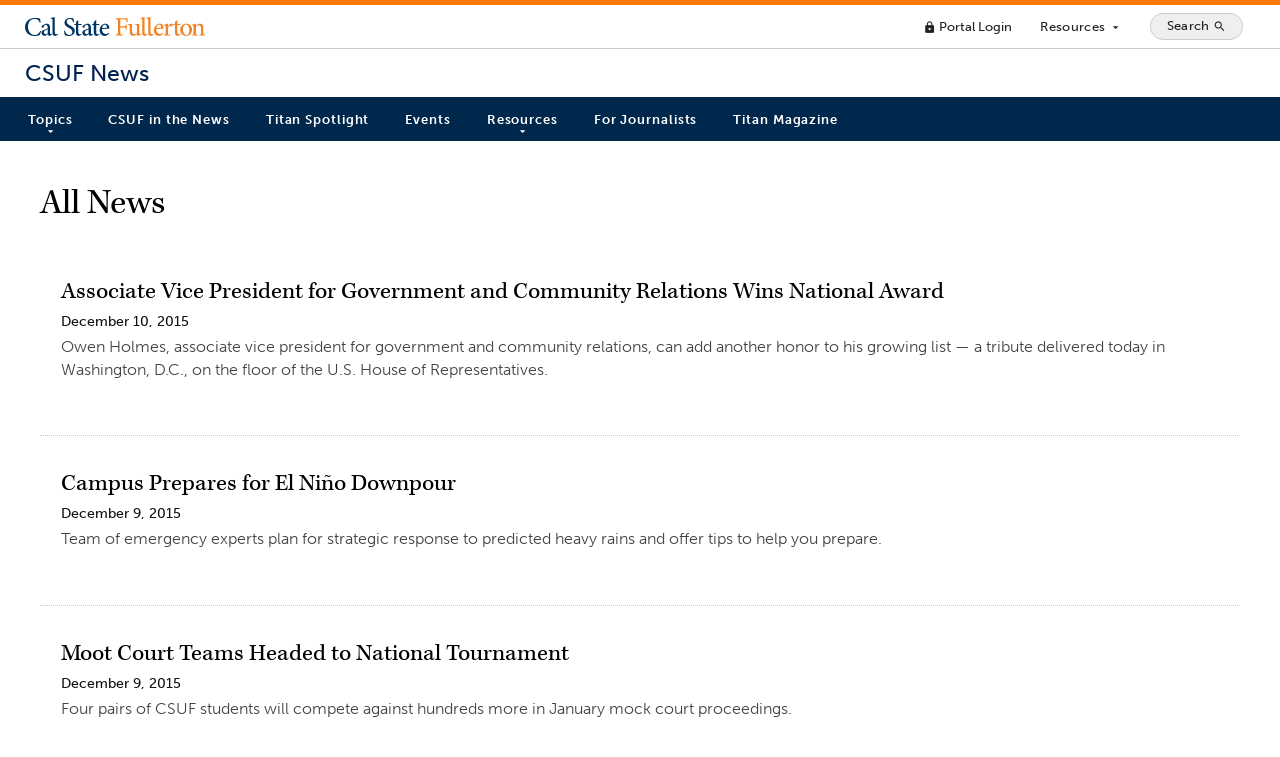

--- FILE ---
content_type: text/html; charset=UTF-8
request_url: https://news.fullerton.edu/all-news/page/416/
body_size: 55214
content:
<!doctype html>
<html lang="en-US">
	<head>
    <meta charset="UTF-8">
		<meta http-equiv="X-UA-Compatible" content="IE=edge">
		<meta name="viewport" content="width=device-width, initial-scale=1.0" />

		<!-- Favicons -->
		<link rel="apple-touch-icon" sizes="180x180" href="https://news.fullerton.edu/apple-touch-icon.png">
		<link rel="icon" type="image/png" sizes="32x32" href="https://news.fullerton.edu/favicon-32x32.png">
		<link rel="icon" type="image/png" sizes="16x16" href="https://news.fullerton.edu/favicon-16x16.png">
		<link rel="manifest" href="https://news.fullerton.edu/site.webmanifest">
		<link rel="mask-icon" href="https://news.fullerton.edu/safari-pinned-tab.svg" color="#00244E">
		<meta name="msapplication-TileColor" content="#ffffff">
		<meta name="theme-color" content="#00244E">

		<meta name='robots' content='index, follow, max-image-preview:large, max-snippet:-1, max-video-preview:-1' />

	<!-- This site is optimized with the Yoast SEO Premium plugin v22.8 (Yoast SEO v22.8) - https://yoast.com/wordpress/plugins/seo/ -->
	<title>All News | Page 416 of 467 | CSUF News</title>
	<link rel="canonical" href="https://news.fullerton.edu/all-news/page/416/" />
	<link rel="prev" href="https://news.fullerton.edu/all-news/page/415/" />
	<link rel="next" href="https://news.fullerton.edu/all-news/page/417/" />
	<meta property="og:locale" content="en_US" />
	<meta property="og:type" content="article" />
	<meta property="og:title" content="All News" />
	<meta property="og:url" content="https://news.fullerton.edu/all-news/" />
	<meta property="og:site_name" content="CSUF News" />
	<meta name="twitter:card" content="summary_large_image" />
	<meta name="twitter:site" content="@csuf" />
	<script type="application/ld+json" class="yoast-schema-graph">{"@context":"https://schema.org","@graph":[{"@type":["WebPage","CollectionPage"],"@id":"https://news.fullerton.edu/all-news/","url":"https://news.fullerton.edu/all-news/page/416/","name":"All News | Page 416 of 467 | CSUF News","isPartOf":{"@id":"https://news.fullerton.edu/#website"},"datePublished":"2020-09-15T20:39:19+00:00","dateModified":"2020-09-15T20:39:20+00:00","breadcrumb":{"@id":"https://news.fullerton.edu/all-news/page/416/#breadcrumb"},"inLanguage":"en-US"},{"@type":"BreadcrumbList","@id":"https://news.fullerton.edu/all-news/page/416/#breadcrumb","itemListElement":[{"@type":"ListItem","position":1,"name":"Home","item":"https://news.fullerton.edu/"},{"@type":"ListItem","position":2,"name":"All News"}]},{"@type":"WebSite","@id":"https://news.fullerton.edu/#website","url":"https://news.fullerton.edu/","name":"CSUF News","description":"California State University, Fullerton","publisher":{"@id":"https://news.fullerton.edu/#organization"},"potentialAction":[{"@type":"SearchAction","target":{"@type":"EntryPoint","urlTemplate":"https://news.fullerton.edu/?s={search_term_string}"},"query-input":"required name=search_term_string"}],"inLanguage":"en-US"},{"@type":"Organization","@id":"https://news.fullerton.edu/#organization","name":"California State University, Fullerton","url":"https://news.fullerton.edu/","logo":{"@type":"ImageObject","inLanguage":"en-US","@id":"https://news.fullerton.edu/#/schema/logo/image/","url":"https://news.fullerton.edu/app/uploads/2020/09/csuf-logo.png","contentUrl":"https://news.fullerton.edu/app/uploads/2020/09/csuf-logo.png","width":1436,"height":331,"caption":"California State University, Fullerton"},"image":{"@id":"https://news.fullerton.edu/#/schema/logo/image/"},"sameAs":["http://www.facebook.com/csufofficial","https://x.com/csuf"]}]}</script>
	<!-- / Yoast SEO Premium plugin. -->


<link rel='dns-prefetch' href='//ajax.googleapis.com' />
<link rel='dns-prefetch' href='//cse.google.com' />
<script type="text/javascript">
/* <![CDATA[ */
window._wpemojiSettings = {"baseUrl":"https:\/\/s.w.org\/images\/core\/emoji\/15.0.3\/72x72\/","ext":".png","svgUrl":"https:\/\/s.w.org\/images\/core\/emoji\/15.0.3\/svg\/","svgExt":".svg","source":{"concatemoji":"https:\/\/news.fullerton.edu\/wp\/wp-includes\/js\/wp-emoji-release.min.js?ver=6.5.3"}};
/*! This file is auto-generated */
!function(i,n){var o,s,e;function c(e){try{var t={supportTests:e,timestamp:(new Date).valueOf()};sessionStorage.setItem(o,JSON.stringify(t))}catch(e){}}function p(e,t,n){e.clearRect(0,0,e.canvas.width,e.canvas.height),e.fillText(t,0,0);var t=new Uint32Array(e.getImageData(0,0,e.canvas.width,e.canvas.height).data),r=(e.clearRect(0,0,e.canvas.width,e.canvas.height),e.fillText(n,0,0),new Uint32Array(e.getImageData(0,0,e.canvas.width,e.canvas.height).data));return t.every(function(e,t){return e===r[t]})}function u(e,t,n){switch(t){case"flag":return n(e,"\ud83c\udff3\ufe0f\u200d\u26a7\ufe0f","\ud83c\udff3\ufe0f\u200b\u26a7\ufe0f")?!1:!n(e,"\ud83c\uddfa\ud83c\uddf3","\ud83c\uddfa\u200b\ud83c\uddf3")&&!n(e,"\ud83c\udff4\udb40\udc67\udb40\udc62\udb40\udc65\udb40\udc6e\udb40\udc67\udb40\udc7f","\ud83c\udff4\u200b\udb40\udc67\u200b\udb40\udc62\u200b\udb40\udc65\u200b\udb40\udc6e\u200b\udb40\udc67\u200b\udb40\udc7f");case"emoji":return!n(e,"\ud83d\udc26\u200d\u2b1b","\ud83d\udc26\u200b\u2b1b")}return!1}function f(e,t,n){var r="undefined"!=typeof WorkerGlobalScope&&self instanceof WorkerGlobalScope?new OffscreenCanvas(300,150):i.createElement("canvas"),a=r.getContext("2d",{willReadFrequently:!0}),o=(a.textBaseline="top",a.font="600 32px Arial",{});return e.forEach(function(e){o[e]=t(a,e,n)}),o}function t(e){var t=i.createElement("script");t.src=e,t.defer=!0,i.head.appendChild(t)}"undefined"!=typeof Promise&&(o="wpEmojiSettingsSupports",s=["flag","emoji"],n.supports={everything:!0,everythingExceptFlag:!0},e=new Promise(function(e){i.addEventListener("DOMContentLoaded",e,{once:!0})}),new Promise(function(t){var n=function(){try{var e=JSON.parse(sessionStorage.getItem(o));if("object"==typeof e&&"number"==typeof e.timestamp&&(new Date).valueOf()<e.timestamp+604800&&"object"==typeof e.supportTests)return e.supportTests}catch(e){}return null}();if(!n){if("undefined"!=typeof Worker&&"undefined"!=typeof OffscreenCanvas&&"undefined"!=typeof URL&&URL.createObjectURL&&"undefined"!=typeof Blob)try{var e="postMessage("+f.toString()+"("+[JSON.stringify(s),u.toString(),p.toString()].join(",")+"));",r=new Blob([e],{type:"text/javascript"}),a=new Worker(URL.createObjectURL(r),{name:"wpTestEmojiSupports"});return void(a.onmessage=function(e){c(n=e.data),a.terminate(),t(n)})}catch(e){}c(n=f(s,u,p))}t(n)}).then(function(e){for(var t in e)n.supports[t]=e[t],n.supports.everything=n.supports.everything&&n.supports[t],"flag"!==t&&(n.supports.everythingExceptFlag=n.supports.everythingExceptFlag&&n.supports[t]);n.supports.everythingExceptFlag=n.supports.everythingExceptFlag&&!n.supports.flag,n.DOMReady=!1,n.readyCallback=function(){n.DOMReady=!0}}).then(function(){return e}).then(function(){var e;n.supports.everything||(n.readyCallback(),(e=n.source||{}).concatemoji?t(e.concatemoji):e.wpemoji&&e.twemoji&&(t(e.twemoji),t(e.wpemoji)))}))}((window,document),window._wpemojiSettings);
/* ]]> */
</script>
<style id='wp-emoji-styles-inline-css' type='text/css'>

	img.wp-smiley, img.emoji {
		display: inline !important;
		border: none !important;
		box-shadow: none !important;
		height: 1em !important;
		width: 1em !important;
		margin: 0 0.07em !important;
		vertical-align: -0.1em !important;
		background: none !important;
		padding: 0 !important;
	}
</style>
<link rel='stylesheet' id='wp-block-library-css' href='https://news.fullerton.edu/wp/wp-includes/css/dist/block-library/style.min.css?ver=6.5.3' type='text/css' media='all' />
<style id='classic-theme-styles-inline-css' type='text/css'>
/*! This file is auto-generated */
.wp-block-button__link{color:#fff;background-color:#32373c;border-radius:9999px;box-shadow:none;text-decoration:none;padding:calc(.667em + 2px) calc(1.333em + 2px);font-size:1.125em}.wp-block-file__button{background:#32373c;color:#fff;text-decoration:none}
</style>
<style id='global-styles-inline-css' type='text/css'>
body{--wp--preset--color--black: #000000;--wp--preset--color--cyan-bluish-gray: #abb8c3;--wp--preset--color--white: #ffffff;--wp--preset--color--pale-pink: #f78da7;--wp--preset--color--vivid-red: #cf2e2e;--wp--preset--color--luminous-vivid-orange: #ff6900;--wp--preset--color--luminous-vivid-amber: #fcb900;--wp--preset--color--light-green-cyan: #7bdcb5;--wp--preset--color--vivid-green-cyan: #00d084;--wp--preset--color--pale-cyan-blue: #8ed1fc;--wp--preset--color--vivid-cyan-blue: #0693e3;--wp--preset--color--vivid-purple: #9b51e0;--wp--preset--gradient--vivid-cyan-blue-to-vivid-purple: linear-gradient(135deg,rgba(6,147,227,1) 0%,rgb(155,81,224) 100%);--wp--preset--gradient--light-green-cyan-to-vivid-green-cyan: linear-gradient(135deg,rgb(122,220,180) 0%,rgb(0,208,130) 100%);--wp--preset--gradient--luminous-vivid-amber-to-luminous-vivid-orange: linear-gradient(135deg,rgba(252,185,0,1) 0%,rgba(255,105,0,1) 100%);--wp--preset--gradient--luminous-vivid-orange-to-vivid-red: linear-gradient(135deg,rgba(255,105,0,1) 0%,rgb(207,46,46) 100%);--wp--preset--gradient--very-light-gray-to-cyan-bluish-gray: linear-gradient(135deg,rgb(238,238,238) 0%,rgb(169,184,195) 100%);--wp--preset--gradient--cool-to-warm-spectrum: linear-gradient(135deg,rgb(74,234,220) 0%,rgb(151,120,209) 20%,rgb(207,42,186) 40%,rgb(238,44,130) 60%,rgb(251,105,98) 80%,rgb(254,248,76) 100%);--wp--preset--gradient--blush-light-purple: linear-gradient(135deg,rgb(255,206,236) 0%,rgb(152,150,240) 100%);--wp--preset--gradient--blush-bordeaux: linear-gradient(135deg,rgb(254,205,165) 0%,rgb(254,45,45) 50%,rgb(107,0,62) 100%);--wp--preset--gradient--luminous-dusk: linear-gradient(135deg,rgb(255,203,112) 0%,rgb(199,81,192) 50%,rgb(65,88,208) 100%);--wp--preset--gradient--pale-ocean: linear-gradient(135deg,rgb(255,245,203) 0%,rgb(182,227,212) 50%,rgb(51,167,181) 100%);--wp--preset--gradient--electric-grass: linear-gradient(135deg,rgb(202,248,128) 0%,rgb(113,206,126) 100%);--wp--preset--gradient--midnight: linear-gradient(135deg,rgb(2,3,129) 0%,rgb(40,116,252) 100%);--wp--preset--font-size--small: 13px;--wp--preset--font-size--medium: 20px;--wp--preset--font-size--large: 36px;--wp--preset--font-size--x-large: 42px;--wp--preset--spacing--20: 0.44rem;--wp--preset--spacing--30: 0.67rem;--wp--preset--spacing--40: 1rem;--wp--preset--spacing--50: 1.5rem;--wp--preset--spacing--60: 2.25rem;--wp--preset--spacing--70: 3.38rem;--wp--preset--spacing--80: 5.06rem;--wp--preset--shadow--natural: 6px 6px 9px rgba(0, 0, 0, 0.2);--wp--preset--shadow--deep: 12px 12px 50px rgba(0, 0, 0, 0.4);--wp--preset--shadow--sharp: 6px 6px 0px rgba(0, 0, 0, 0.2);--wp--preset--shadow--outlined: 6px 6px 0px -3px rgba(255, 255, 255, 1), 6px 6px rgba(0, 0, 0, 1);--wp--preset--shadow--crisp: 6px 6px 0px rgba(0, 0, 0, 1);}:where(.is-layout-flex){gap: 0.5em;}:where(.is-layout-grid){gap: 0.5em;}body .is-layout-flex{display: flex;}body .is-layout-flex{flex-wrap: wrap;align-items: center;}body .is-layout-flex > *{margin: 0;}body .is-layout-grid{display: grid;}body .is-layout-grid > *{margin: 0;}:where(.wp-block-columns.is-layout-flex){gap: 2em;}:where(.wp-block-columns.is-layout-grid){gap: 2em;}:where(.wp-block-post-template.is-layout-flex){gap: 1.25em;}:where(.wp-block-post-template.is-layout-grid){gap: 1.25em;}.has-black-color{color: var(--wp--preset--color--black) !important;}.has-cyan-bluish-gray-color{color: var(--wp--preset--color--cyan-bluish-gray) !important;}.has-white-color{color: var(--wp--preset--color--white) !important;}.has-pale-pink-color{color: var(--wp--preset--color--pale-pink) !important;}.has-vivid-red-color{color: var(--wp--preset--color--vivid-red) !important;}.has-luminous-vivid-orange-color{color: var(--wp--preset--color--luminous-vivid-orange) !important;}.has-luminous-vivid-amber-color{color: var(--wp--preset--color--luminous-vivid-amber) !important;}.has-light-green-cyan-color{color: var(--wp--preset--color--light-green-cyan) !important;}.has-vivid-green-cyan-color{color: var(--wp--preset--color--vivid-green-cyan) !important;}.has-pale-cyan-blue-color{color: var(--wp--preset--color--pale-cyan-blue) !important;}.has-vivid-cyan-blue-color{color: var(--wp--preset--color--vivid-cyan-blue) !important;}.has-vivid-purple-color{color: var(--wp--preset--color--vivid-purple) !important;}.has-black-background-color{background-color: var(--wp--preset--color--black) !important;}.has-cyan-bluish-gray-background-color{background-color: var(--wp--preset--color--cyan-bluish-gray) !important;}.has-white-background-color{background-color: var(--wp--preset--color--white) !important;}.has-pale-pink-background-color{background-color: var(--wp--preset--color--pale-pink) !important;}.has-vivid-red-background-color{background-color: var(--wp--preset--color--vivid-red) !important;}.has-luminous-vivid-orange-background-color{background-color: var(--wp--preset--color--luminous-vivid-orange) !important;}.has-luminous-vivid-amber-background-color{background-color: var(--wp--preset--color--luminous-vivid-amber) !important;}.has-light-green-cyan-background-color{background-color: var(--wp--preset--color--light-green-cyan) !important;}.has-vivid-green-cyan-background-color{background-color: var(--wp--preset--color--vivid-green-cyan) !important;}.has-pale-cyan-blue-background-color{background-color: var(--wp--preset--color--pale-cyan-blue) !important;}.has-vivid-cyan-blue-background-color{background-color: var(--wp--preset--color--vivid-cyan-blue) !important;}.has-vivid-purple-background-color{background-color: var(--wp--preset--color--vivid-purple) !important;}.has-black-border-color{border-color: var(--wp--preset--color--black) !important;}.has-cyan-bluish-gray-border-color{border-color: var(--wp--preset--color--cyan-bluish-gray) !important;}.has-white-border-color{border-color: var(--wp--preset--color--white) !important;}.has-pale-pink-border-color{border-color: var(--wp--preset--color--pale-pink) !important;}.has-vivid-red-border-color{border-color: var(--wp--preset--color--vivid-red) !important;}.has-luminous-vivid-orange-border-color{border-color: var(--wp--preset--color--luminous-vivid-orange) !important;}.has-luminous-vivid-amber-border-color{border-color: var(--wp--preset--color--luminous-vivid-amber) !important;}.has-light-green-cyan-border-color{border-color: var(--wp--preset--color--light-green-cyan) !important;}.has-vivid-green-cyan-border-color{border-color: var(--wp--preset--color--vivid-green-cyan) !important;}.has-pale-cyan-blue-border-color{border-color: var(--wp--preset--color--pale-cyan-blue) !important;}.has-vivid-cyan-blue-border-color{border-color: var(--wp--preset--color--vivid-cyan-blue) !important;}.has-vivid-purple-border-color{border-color: var(--wp--preset--color--vivid-purple) !important;}.has-vivid-cyan-blue-to-vivid-purple-gradient-background{background: var(--wp--preset--gradient--vivid-cyan-blue-to-vivid-purple) !important;}.has-light-green-cyan-to-vivid-green-cyan-gradient-background{background: var(--wp--preset--gradient--light-green-cyan-to-vivid-green-cyan) !important;}.has-luminous-vivid-amber-to-luminous-vivid-orange-gradient-background{background: var(--wp--preset--gradient--luminous-vivid-amber-to-luminous-vivid-orange) !important;}.has-luminous-vivid-orange-to-vivid-red-gradient-background{background: var(--wp--preset--gradient--luminous-vivid-orange-to-vivid-red) !important;}.has-very-light-gray-to-cyan-bluish-gray-gradient-background{background: var(--wp--preset--gradient--very-light-gray-to-cyan-bluish-gray) !important;}.has-cool-to-warm-spectrum-gradient-background{background: var(--wp--preset--gradient--cool-to-warm-spectrum) !important;}.has-blush-light-purple-gradient-background{background: var(--wp--preset--gradient--blush-light-purple) !important;}.has-blush-bordeaux-gradient-background{background: var(--wp--preset--gradient--blush-bordeaux) !important;}.has-luminous-dusk-gradient-background{background: var(--wp--preset--gradient--luminous-dusk) !important;}.has-pale-ocean-gradient-background{background: var(--wp--preset--gradient--pale-ocean) !important;}.has-electric-grass-gradient-background{background: var(--wp--preset--gradient--electric-grass) !important;}.has-midnight-gradient-background{background: var(--wp--preset--gradient--midnight) !important;}.has-small-font-size{font-size: var(--wp--preset--font-size--small) !important;}.has-medium-font-size{font-size: var(--wp--preset--font-size--medium) !important;}.has-large-font-size{font-size: var(--wp--preset--font-size--large) !important;}.has-x-large-font-size{font-size: var(--wp--preset--font-size--x-large) !important;}
.wp-block-navigation a:where(:not(.wp-element-button)){color: inherit;}
:where(.wp-block-post-template.is-layout-flex){gap: 1.25em;}:where(.wp-block-post-template.is-layout-grid){gap: 1.25em;}
:where(.wp-block-columns.is-layout-flex){gap: 2em;}:where(.wp-block-columns.is-layout-grid){gap: 2em;}
.wp-block-pullquote{font-size: 1.5em;line-height: 1.6;}
</style>
<link rel='stylesheet' id='csufnews-style-css' href='https://news.fullerton.edu/app/themes/csuf-news/assets/main.css?ver=1763678657' type='text/css' media='all' />
<script type="text/javascript" src="//ajax.googleapis.com/ajax/libs/jquery/3.6.0/jquery.min.js?ver=6.5.3" id="csufnews-jquery-js"></script>
<script type="text/javascript" id="csufnews-js-js-extra">
/* <![CDATA[ */
var php_vars = {"siteurl":"https:\/\/news.fullerton.edu","themeurl":"https:\/\/news.fullerton.edu\/app\/themes\/csuf-news"};
/* ]]> */
</script>
<script type="text/javascript" src="https://news.fullerton.edu/app/themes/csuf-news/assets/bundle.js?ver=1763678656" id="csufnews-js-js"></script>
<script type="text/javascript" src="//cse.google.com/cse.js?cx=003297517689816257862%3Ada3id2041ie&amp;ver=6.5.3" id="csufnews-cse-js"></script>
<link rel="https://api.w.org/" href="https://news.fullerton.edu/wp-json/" /><link rel="EditURI" type="application/rsd+xml" title="RSD" href="https://news.fullerton.edu/wp/xmlrpc.php?rsd" />
<meta name="generator" content="WordPress 6.5.3" />
		<style type="text/css" id="wp-custom-css">
			 .announcement {
    display: block;
    width: 100%;
    padding: 1em;
    background-color: #efede6;
    border-left: 4px solid #ff6800;
    border-right: 1px solid #ccc;
    border-top: 1px solid #ccc;
    border-bottom: 1px solid #ccc;
}

.tag-faculty-awards-2023 .wp-block-cover {
	height: 60vh !important;
}

.tag-faculty-awards-2023 .wp-block-cover:after {
	content: '';
	position: absolute;
	top: 0;
	left: 0;
	width: 100%;
	height: 100%;
	background: rgba(0,0,0,.3)
}

body.tag-faculty-awards-2023 .wp-block-cover__inner-container {
    max-width: 50%;
	text-shadow: 1px 1px 3px rgba(0,0,0,.9);
}

body.tag-faculty-awards-2023 .latest-stories {
	justify-content: left;
}

body.tag-faculty-awards-2023 .latest-stories .post {
	margin: .5% .5% 1% .5%;
}

body.tag-faculty-awards-2023 .latest-stories .post:hover, body.tag-faculty-awards-2023 .latest-stories .post:active {
margin: -1% .5% 2% .5%;
}

li#csuf-response a {
    background: #f0f0f0;
    padding: 0.75em 0.5em;
}

li#csuf-response a:hover {
    background: #DFF2FB;
}		</style>
				<!-- Global site tag (gtag.js) - Google Analytics -->
		<script async src="https://www.googletagmanager.com/gtag/js?id=UA-57258825-15"></script>
		<script>
			window.dataLayer = window.dataLayer || [];
			function gtag(){dataLayer.push(arguments);}
			gtag('js', new Date());

			gtag('config', 'UA-57258825-15');
		</script>
		<!-- Google tag (gtag.js) -->
		<script async src="https://www.googletagmanager.com/gtag/js?id=G-X45SGCTK4Z"></script>
		<script>
			window.dataLayer = window.dataLayer || [];
			function gtag(){dataLayer.push(arguments);}
			gtag('js', new Date());

			gtag('config', 'G-X45SGCTK4Z');
		</script>
		<script type="text/javascript" src="//script.crazyegg.com/pages/scripts/0047/9029.js" async="async" ></script>
		<meta name="facebook-domain-verification" content="bm7qrxndkafuakfthtas2tkos3s0mn" />
	</head>
	<body class="blog paged wp-embed-responsive paged-416">
	<!--SKIP NAV-->
	<div id="skipnav">
		<a href="#main-content">Skip to Content (Press Enter)</a>
	</div>
	<header id="site-header" >
    
  <div class="header-top">

    <!-- <div class="site-branding">
      <a href="http://fullerton.edu/" class="csuf-logo float-left no-border" title="CSUF Homepage"></a>
    </div> -->

    <a href="http://fullerton.edu/" id="global-branding">Cal State Fullerton</a>

    <nav id="global-nav" aria-label="Main">
      <ul>
        <li>
          <a class="link-minimal" href="https://my.fullerton.edu/"><span class="material-icons" role="img" aria-hidden="true">lock</span> Portal Login</a>
        </li>
        <li>
          <button id="full-menu-toggle" type="button" aria-expanded="false" aria-controls="full-menu" title="Show/Hide Resources Menu" class="button-minimal">Resources <span class="material-icons text-size-sm" role="img" aria-hidden="true">arrow_drop_down</span></button>
        </li>
        <li>
          <button class="search-button" type="button" id="open-search-container" aria-expanded="false" aria-controls="search-container" title="Show/Hide Search">
            <span class="search-button-text">Search</span>
            <span class="material-icons" role="img" aria-hidden="true">search</span>
          </button>
        </li>
        <!-- <li>
          <label class="theme-toggle" title="Toggle theme">
            <input type="checkbox" id="theme-toggle" name="theme" aria-label="Toggle Light/Dark Theme"  />
            <span class="slider round"></span>
          </label>
        </li> -->
      </ul>
    </nav>
    
  </div>
  <div class="site-branding">
    <a href="https://news.fullerton.edu" class="site-name">CSUF News</a>
  </div>
  <nav id="main-nav" class="p-r-15 p-l-15" aria-label="Site">

    <button class="hamburger hamburger--elastic" id="mobile-menu-toggle" type="button" aria-hidden="true" aria-disabled="true" disabled aria-expanded="false" aria-controls="main-nav-list">
      <span class="hamburger-box">
        <span class="hamburger-inner"></span>
      </span>
      <span class="hamburger-text">Menu</span>
    </button>

    <ul class="main-nav-list" id="main-nav-list">
    <li id="menu-item-38" class="mega-menu menu-item menu-item-type-custom menu-item-object-custom menu-item-has-children menu-item-38"><a href="javascript:void(0);">Topics</a>
<ul class="sub-menu">
	<li id="menu-item-106" class="menu-item menu-item-type-taxonomy menu-item-object-category menu-item-106"><a href="https://news.fullerton.edu/campus-and-community/">Campus and Community</a></li>
	<li id="menu-item-107" class="menu-item menu-item-type-taxonomy menu-item-object-category menu-item-107"><a href="https://news.fullerton.edu/arts/">Arts</a></li>
	<li id="menu-item-105" class="menu-item menu-item-type-taxonomy menu-item-object-category menu-item-105"><a href="https://news.fullerton.edu/business-and-economics/">Business and Economics</a></li>
	<li id="menu-item-108" class="menu-item menu-item-type-taxonomy menu-item-object-category menu-item-108"><a href="https://news.fullerton.edu/communications/">Communications</a></li>
	<li id="menu-item-109" class="menu-item menu-item-type-taxonomy menu-item-object-category menu-item-109"><a href="https://news.fullerton.edu/education/">Education</a></li>
	<li id="menu-item-110" class="menu-item menu-item-type-taxonomy menu-item-object-category menu-item-110"><a href="https://news.fullerton.edu/engineering-and-computer-science/">Engineering and Computer Science</a></li>
	<li id="menu-item-111" class="menu-item menu-item-type-taxonomy menu-item-object-category menu-item-111"><a href="https://news.fullerton.edu/health-and-human-development/">Health and Human Development</a></li>
	<li id="menu-item-112" class="menu-item menu-item-type-taxonomy menu-item-object-category menu-item-112"><a href="https://news.fullerton.edu/humanities-and-social-sciences/">Humanities and Social Sciences</a></li>
	<li id="menu-item-113" class="menu-item menu-item-type-taxonomy menu-item-object-category menu-item-113"><a href="https://news.fullerton.edu/natural-sciences-and-mathematics/">Natural Sciences and Mathematics</a></li>
	<li id="menu-item-104" class="menu-item menu-item-type-taxonomy menu-item-object-category menu-item-104"><a href="https://news.fullerton.edu/athletics/">Athletics</a></li>
	<li id="menu-item-551" class="menu-item menu-item-type-post_type menu-item-object-page menu-item-551"><a href="https://news.fullerton.edu/topics/">Topics A-Z</a></li>
</ul>
</li>
<li id="menu-item-614" class="menu-item menu-item-type-custom menu-item-object-custom menu-item-614"><a href="http://news.fullerton.edu/csuf-in-the-news/">CSUF in the News</a></li>
<li id="menu-item-20826" class="menu-item menu-item-type-custom menu-item-object-custom menu-item-20826"><a href="https://news.fullerton.edu/spotlight">Titan Spotlight</a></li>
<li id="menu-item-612" class="menu-item menu-item-type-custom menu-item-object-custom menu-item-612"><a target="_blank" rel="noopener" href="http://calendar.fullerton.edu/">Events</a></li>
<li id="menu-item-40" class="menu-item menu-item-type-custom menu-item-object-custom menu-item-has-children menu-item-40"><a href="javascript:void(0);">Resources</a>
<ul class="sub-menu">
	<li id="menu-item-9479" class="menu-item menu-item-type-post_type menu-item-object-page menu-item-9479"><a href="https://news.fullerton.edu/e-newsletter-subscription/">E-Newsletter Subscription</a></li>
	<li id="menu-item-126" class="menu-item menu-item-type-post_type menu-item-object-page menu-item-126"><a href="https://news.fullerton.edu/rss-feeds/">RSS Feeds</a></li>
	<li id="menu-item-138" class="menu-item menu-item-type-custom menu-item-object-custom menu-item-138"><a target="_blank" rel="noopener" href="https://www.flickr.com/photos/csufnewsphotos">Photos</a></li>
</ul>
</li>
<li id="menu-item-119" class="menu-item menu-item-type-post_type menu-item-object-page menu-item-119"><a href="https://news.fullerton.edu/press/">For Journalists</a></li>
<li id="menu-item-66704" class="menu-item menu-item-type-custom menu-item-object-custom menu-item-66704"><a href="https://titanmag.fullerton.edu/">Titan Magazine</a></li>
    </ul>
    
  </nav>
  <div id="full-menu" aria-labelledby="full-menu-label">
    <h2 id="full-menu-label" class="sr-only">Main Menu</h2>
    <div class="full-menu-left">

      <div class="row">
        <div class="col-3">
          <h3>Academics</h3>
          <ul>
            <li><a href="https://www.fullerton.edu/academics/" class="link-minimal">Academics Overview</a></li>
            <li><a href="https://www.fullerton.edu/academics/default.aspx#degrees" class="link-minimal">Degrees and Majors</a></li>
            <li><a href="https://extension.fullerton.edu/" class="link-minimal">Continuing Education</a></li>
            <li><a href="https://www.library.fullerton.edu/" class="link-minimal">Pollak Library</a></li>
            <li><a href="https://www.fullerton.edu/aac/" class="link-minimal">Academic Advisement</a></li>
            <li><a href="https://catalog.fullerton.edu/" class="link-minimal">Course Catalog</a></li>
          </ul>
        </div>
        <div class="col-3">
          <h3>Admissions & Aid</h3>
          <ul>
            <li><a href="https://admissions.fullerton.edu/" class="link-minimal">Office of Admissions</a></li>
            <li><a href="https://www.fullerton.edu/prospective-students/degrees/" class="link-minimal">Degrees and Majors</a></li>
            <li><a href="https://www.fullerton.edu/prospective-students/costs/" class="link-minimal">Tuition</a></li>
            <li><a href="https://www.fullerton.edu/financialaid/" class="link-minimal">Financial Aid</a></li>
            <li><a href="https://www.fullerton.edu/prospective-students/freshmen/" class="link-minimal">For First-Time Freshmen</a></li>
            <li><a href="https://www.fullerton.edu/prospective-students/transfer/" class="link-minimal">For Transfer Students</a></li>
            <li><a href="http://www.fullerton.edu/graduate/" class="link-minimal">For Graduate Students</a></li>
            <li><a href="https://extension.fullerton.edu/international/" class="link-minimal">For International Students</a></li>
            <li><a href="https://www.fullerton.edu/or/" class="link-minimal">Outreach</a></li>
            <li><a href="http://www.fullerton.edu/or/campus_tours/" class="link-minimal">Campus Tour</a></li>
          </ul>
        </div>
        <div class="col-3">
          <h3>Student Life</h3>
          <ul>
            <li><a href="http://www.fullerton.edu/sa/" class="link-minimal">Student Affairs</a></li>
            <li><a href="https://www.fullerton.edu/housing/" class="link-minimal">Housing and Residential Engagement</a></li>
            <li><a href="http://www.fullerton.edu/ssc/finances.php" class="link-minimal">Financial Resources</a></li>
            <li><a href="http://www.fullerton.edu/ssc/academic_resources.php" class="link-minimal">Academic Resources</a></li>
            <li><a href="http://www.fullerton.edu/ssc/" class="link-minimal">Student Services</a></li>
            <li><a href="https://www.fullerton.edu/studentwellness/" class="link-minimal">Health and Wellness</a></li>
            <li><a href="http://www.fullerton.edu/sll/involvement/clubs/" class="link-minimal">Join a Club</a></li>
            <li><a href="https://www.fullerton.edu/food/" class="link-minimal">Campus Dining</a></li>
            <li><a href="https://www.fullerton.edu/career" class="link-minimal">Career Center</a></li>
          </ul>
        </div>
        <div class="col-3">
          <h3>About CSUF</h3>
          <ul>
            <li><a href="https://www.fullerton.edu/about" class="link-minimal">CSUF Overview</a></li>
            <!-- <li><a href="#" class="link-minimal">Fast Facts</a></li> -->
            <li><a href="http://www.fullerton.edu/rankings/" class="link-minimal">Rankings</a></li>
            <li><a href="https://hr.fullerton.edu/diep/" class="link-minimal">Engagement and Belonging</a></li>
            <li><a href="https://news.fullerton.edu/" class="link-minimal">CSUF News</a></li>
            <li><a href="https://calendar.fullerton.edu/" class="link-minimal">Campus Calendar</a></li>
          </ul>
        </div>
      </div>

      <div class="row">
        <div class="col-3">
          <h3>Colleges</h3>
          <ul>
            <li><a href="https://www.fullerton.edu/arts/" class="link-minimal">The Arts</a></li>
            <li><a href="https://business.fullerton.edu/" class="link-minimal">Business and Economics</a></li>
            <li><a href="http://communications.fullerton.edu/" class="link-minimal">Communications</a></li>
            <li><a href="http://ed.fullerton.edu/" class="link-minimal">Education</a></li>
            <li><a href="https://www.fullerton.edu/ecs" class="link-minimal">Engineering and Computer Sciences</a></li>
            <li><a href="http://hhd.fullerton.edu/" class="link-minimal">Health and Human Development</a></li>
            <li><a href="http://hss.fullerton.edu/" class="link-minimal">Humanities and Social Sciences</a></li>
            <li><a href="https://www.fullerton.edu/nsm/" class="link-minimal">Natural Sciences and Mathematics</a></li>
          </ul>
        </div>
        <div class="col-3">
          <h3>Divisions</h3>
          <ul>
            <li><a href="https://president.fullerton.edu/" class="link-minimal">President’s Office</a></li>
            <li><a href="https://www.fullerton.edu/acadaffairs/" class="link-minimal">Academic Affairs</a></li>
            <li><a href="https://adminfin.fullerton.edu/" class="link-minimal">Administrations and Finance</a></li>
            <li><a href="http://hr.fullerton.edu/" class="link-minimal">Human Resources and Inclusive Excellence</a></li>
            <li><a href="http://www.fullerton.edu/it" class="link-minimal">Information Technology</a></li>
            <li><a href="http://www.fullerton.edu/sa/" class="link-minimal">Student Affairs</a></li>
            <li><a href="http://www.fullerton.edu/advancement" class="link-minimal">University Advancement</a></li>
          </ul>
        </div>
        <div class="col-3">
          <h3>Emergency & Wellness</h3>
          <ul>
            <li><a href="https://police.fullerton.edu/" class="link-minimal">Campus Police</a></li>
            <li><a href="https://emergency.fullerton.edu" class="link-minimal">Emergency Information</a></li>
            <li><a href="https://www.fullerton.edu/health" class="link-minimal">Student Health Center</a></li>
            <li><a href="https://www.fullerton.edu/studentwellness" class="link-minimal">Student Wellness / Counseling Services</a></li>
            <li><a href="https://www.fullerton.edu/titleix/process/index.php" class="link-minimal">Title IX Reporting</a></li>
          </ul>
        </div>
        <div class="col-3">
          <h3>Services & Supplies</h3>
          <ul>
            <li><a href="https://www.fullerton.edu/aac/" class="link-minimal">Academic Advisement</a></li>
            <li><a href="https://www.fullerton.edu/one-stop/" class="link-minimal">Titan One-Stop Shop</a></li>
            <li><a href="http://asi.fullerton.edu" class="link-minimal">Associated Students, Inc.</a></li>
            <li><a href="https://www.fullerton.edu/dss" class="link-minimal">Disability Support Services</a></li>
            <li><a href="http://sts.fullerton.edu/software" class="link-minimal">Student Software</a></li>
            <li><a href="http://it.fullerton.edu/services/software" class="link-minimal">Faculty &amp; Staff Software</a></li>
            <li><a href="https://www.fullerton.edu/IT/services/email/" class="link-minimal">Web Email</a></li>
          </ul>
        </div>
      </div>

    </div>
    <div class="full-menu-right">
      <h3>Getting Here</h3>
      <ul>
        <li><a href="https://www.fullerton.edu/campusmap" class="link-minimal"><span class="material-icons text-titan-orange text-size-md">place</span> Campus Map and Directions</a></li>
        <li><a href="https://parking.fullerton.edu/" class="link-minimal"><span class="material-icons text-titan-orange text-size-md">local_parking</span> Parking</a></li>
        <!-- <li><a href="#" class="link-minimal"><span class="material-icons text-titan-orange text-size-md">info</span> Visitor Center</a></li> -->
      </ul>

      <h3>Quick Links</h3>
      <ul>
        <li><a href="http://www.fullerton.edu/a-z.aspx" class="link-minimal"><span class="material-icons text-titan-orange text-size-md">list</span>A-Z Index</a></li>
        <li><a href="https://calendar.fullerton.edu/" class="link-minimal"><span class="material-icons text-titan-orange text-size-md">calendar_month</span> Calendar</a></li>
        <li><a href="https://news.fullerton.edu/" class="link-minimal"><span class="material-icons text-titan-orange text-size-md">newspaper</span> CSUF News</a></li>
        <li><a href="https://hr.fullerton.edu/careers/" class="link-minimal"><span class="material-icons text-titan-orange text-size-md">work</span> Career</a></li>
        <li><a href="https://www.titanshops.com/" class="link-minimal"><span class="material-icons text-titan-orange text-size-md">store</span> Bookstore</a></li>
      </ul>

      <h3>Information For:</h3>
      <ul>
        <li><a href="https://alumni.fullerton.edu/" class="link-minimal"><span class="material-icons text-titan-orange text-size-md">school</span> Alumni</a></li>
        <li><a href="https://titanparents.fullerton.edu/" class="link-minimal"><span class="material-icons text-titan-orange text-size-md">people</span> Parents and Families</a></li>
        <li><a href="https://news.fullerton.edu/press/" class="link-minimal"><span class="material-icons text-titan-orange text-size-md">person</span> Journalists</a></li>
      </ul>
    </div>
  </div>
</header>


<!-- <header id="site-header">
  <div class="header-top p-r-25 p-l-25">

    <div class="site-branding">
      <a href="http://fullerton.edu/" class="csuf-logo float-left no-border"><img src="https://news.fullerton.edu/app/themes/csuf-news/assets/images/csuf-emblem.svg" alt="CSUF Emblem" title="CSUF Homepage" class="display-block" /></a>
      <a href="https://news.fullerton.edu" class="site-name no-border">CSUF News</a>
    </div>

    <nav id="global-nav" aria-label="University">
      <ul>
        <li><a class="link-minimal" href="https://my.fullerton.edu/" target="_blank" rel="noreferrer"><span class="material-icons text-titan-orange">lock</span> Portal Login</a></li>
        <li><a class="link-minimal" href="https://giving.fullerton.edu/" target="_blank" rel="noreferrer">Give</a></li>
        <li><button class="search-button" id="open-search-container"><span class="search-button-text">Search</span> <span class="material-icons">search</span></button></li>
      </ul>
    </nav>

    
    
  </div>
  <nav id="main-nav" class="p-r-15 p-l-15" aria-label="Main">

    <button class="hamburger hamburger--elastic" id="mobile-menu-toggle" type="button" aria-hidden="true" aria-disabled="true" disabled aria-expanded="false" aria-controls="main-nav-list">
      <span class="hamburger-box">
        <span class="hamburger-inner"></span>
      </span>
      <span class="hamburger-text">Menu</span>
    </button>

    <ul class="main-nav-list" id="main-nav-list">
    <li class="mega-menu menu-item menu-item-type-custom menu-item-object-custom menu-item-has-children menu-item-38"><a href="javascript:void(0);">Topics</a>
<ul class="sub-menu">
	<li class="menu-item menu-item-type-taxonomy menu-item-object-category menu-item-106"><a href="https://news.fullerton.edu/campus-and-community/">Campus and Community</a></li>
	<li class="menu-item menu-item-type-taxonomy menu-item-object-category menu-item-107"><a href="https://news.fullerton.edu/arts/">Arts</a></li>
	<li class="menu-item menu-item-type-taxonomy menu-item-object-category menu-item-105"><a href="https://news.fullerton.edu/business-and-economics/">Business and Economics</a></li>
	<li class="menu-item menu-item-type-taxonomy menu-item-object-category menu-item-108"><a href="https://news.fullerton.edu/communications/">Communications</a></li>
	<li class="menu-item menu-item-type-taxonomy menu-item-object-category menu-item-109"><a href="https://news.fullerton.edu/education/">Education</a></li>
	<li class="menu-item menu-item-type-taxonomy menu-item-object-category menu-item-110"><a href="https://news.fullerton.edu/engineering-and-computer-science/">Engineering and Computer Science</a></li>
	<li class="menu-item menu-item-type-taxonomy menu-item-object-category menu-item-111"><a href="https://news.fullerton.edu/health-and-human-development/">Health and Human Development</a></li>
	<li class="menu-item menu-item-type-taxonomy menu-item-object-category menu-item-112"><a href="https://news.fullerton.edu/humanities-and-social-sciences/">Humanities and Social Sciences</a></li>
	<li class="menu-item menu-item-type-taxonomy menu-item-object-category menu-item-113"><a href="https://news.fullerton.edu/natural-sciences-and-mathematics/">Natural Sciences and Mathematics</a></li>
	<li class="menu-item menu-item-type-taxonomy menu-item-object-category menu-item-104"><a href="https://news.fullerton.edu/athletics/">Athletics</a></li>
	<li class="menu-item menu-item-type-post_type menu-item-object-page menu-item-551"><a href="https://news.fullerton.edu/topics/">Topics A-Z</a></li>
</ul>
</li>
<li class="menu-item menu-item-type-custom menu-item-object-custom menu-item-614"><a href="http://news.fullerton.edu/csuf-in-the-news/">CSUF in the News</a></li>
<li class="menu-item menu-item-type-custom menu-item-object-custom menu-item-20826"><a href="https://news.fullerton.edu/spotlight">Titan Spotlight</a></li>
<li class="menu-item menu-item-type-custom menu-item-object-custom menu-item-612"><a target="_blank" rel="noopener" href="http://calendar.fullerton.edu/">Events</a></li>
<li class="menu-item menu-item-type-custom menu-item-object-custom menu-item-has-children menu-item-40"><a href="javascript:void(0);">Resources</a>
<ul class="sub-menu">
	<li class="menu-item menu-item-type-post_type menu-item-object-page menu-item-9479"><a href="https://news.fullerton.edu/e-newsletter-subscription/">E-Newsletter Subscription</a></li>
	<li class="menu-item menu-item-type-post_type menu-item-object-page menu-item-126"><a href="https://news.fullerton.edu/rss-feeds/">RSS Feeds</a></li>
	<li class="menu-item menu-item-type-custom menu-item-object-custom menu-item-138"><a target="_blank" rel="noopener" href="https://www.flickr.com/photos/csufnewsphotos">Photos</a></li>
</ul>
</li>
<li class="menu-item menu-item-type-post_type menu-item-object-page menu-item-119"><a href="https://news.fullerton.edu/press/">For Journalists</a></li>
<li class="menu-item menu-item-type-custom menu-item-object-custom menu-item-66704"><a href="https://titanmag.fullerton.edu/">Titan Magazine</a></li>
    </ul>
    
  </nav>
</header> -->	<main id="main-content">
<!--NEWS FEED-->
<section class="container newsFeed">

	<h1>All News</h1>

	<ul class="newsPost">
				<li>
			<a href="https://news.fullerton.edu/2015/12/owen-holmes/" class="row">
					<article class="col-12">					<h2>Associate Vice President for Government and Community Relations Wins National Award</h2>
					<time class="date" datetime="2015-12-10T00:00:00-08:00" itemprop="datePublished">December 10, 2015</time>
					<p>Owen Holmes, associate vice president for government and community relations, can add another honor to his growing list — a tribute delivered today in Washington, D.C., on the floor of the U.S. House of Representatives. </p>
				</article>
			</a>
		</li>
				<li>
			<a href="https://news.fullerton.edu/2015/12/12-09elninocampusprep/" class="row">
					<article class="col-12">					<h2>Campus Prepares for El Niño Downpour</h2>
					<time class="date" datetime="2015-12-09T00:00:00-08:00" itemprop="datePublished">December 9, 2015</time>
					<p>Team of emergency experts plan for strategic response to predicted heavy rains and offer tips to help you prepare. </p>
				</article>
			</a>
		</li>
				<li>
			<a href="https://news.fullerton.edu/2015/12/brf12-9-mootcourt/" class="row">
					<article class="col-12">					<h2>Moot Court Teams Headed to National Tournament</h2>
					<time class="date" datetime="2015-12-09T00:00:00-08:00" itemprop="datePublished">December 9, 2015</time>
					<p>Four pairs of CSUF students will compete against hundreds more in January mock court proceedings.</p>
				</article>
			</a>
		</li>
				<li>
			<a href="https://news.fullerton.edu/2015/12/jessie-jones/" class="row">
					<article class="col-12">					<h2>New Role for Jessie Jones</h2>
					<time class="date" datetime="2015-12-09T00:00:00-08:00" itemprop="datePublished">December 9, 2015</time>
					<p>C. Jessie Jones has been appointed assistant vice president for academic and community partnerships. She will start her new position on Jan. 4.</p>
				</article>
			</a>
		</li>
				<li>
			<a href="https://news.fullerton.edu/2015/12/brf12-8-hssnewfacultyrobinson/" class="row">
					<article class="col-12">					<h2>New Faculty Member: Robert R. Robinson</h2>
					<time class="date" datetime="2015-12-08T00:00:00-08:00" itemprop="datePublished">December 8, 2015</time>
					<p>Robert R. Robinson joins CSUF as an assistant professor in political science.</p>
				</article>
			</a>
		</li>
				<li>
			<a href="https://news.fullerton.edu/2015/12/chemistry-showcase/" class="row">
					<article class="col-12">					<h2>Students Share Research From Fuel Cells to Anti-Cancer Drugs</h2>
					<time class="date" datetime="2015-12-08T00:00:00-08:00" itemprop="datePublished">December 8, 2015</time>
					<p>The Department of Chemistry and Biochemistry will showcase its undergraduate research program on Friday, Dec. 11, in Dan Black Hall. </p>
				</article>
			</a>
		</li>
				<li>
			<a href="https://news.fullerton.edu/2015/12/el-nino-impacts/" class="row">
					<article class="col-12">					<h2>The Force of El Niño</h2>
					<time class="date" datetime="2015-12-08T00:00:00-08:00" itemprop="datePublished">December 8, 2015</time>
					<p>Flooding, landslides, debris flows and impacts to marine life are expected this winter — a result of powerful El Niño storms, CSUF researchers say.</p>
				</article>
			</a>
		</li>
				<li>
			<a href="https://news.fullerton.edu/2015/12/lisa-draskovich-long/" class="row">
					<article class="col-12">					<h2>Introducing Lisa Draskovich-Long</h2>
					<time class="date" datetime="2015-12-08T00:00:00-08:00" itemprop="datePublished">December 8, 2015</time>
					<p>Lisa Draskovich-Long, assistant professor of theatre and dance, has brought years of experience with the Dallas Black Dance Theatre, Riedel Dance Theater and Dance Kaleidoscope to Cal State Fullerton.</p>
				</article>
			</a>
		</li>
				<li>
			<a href="https://news.fullerton.edu/2015/12/parvin-shahrestani/" class="row">
					<article class="col-12">					<h2>Parvin Shahrestani Joins Biological Science Faculty</h2>
					<time class="date" datetime="2015-12-08T00:00:00-08:00" itemprop="datePublished">December 8, 2015</time>
					<p>Parvin Shahrestani, assistant professor of biological science, joined CSUF from Cornell University, where she was a National Institutes of Health Postdoctoral Fellow in the Department of Entomology.</p>
				</article>
			</a>
		</li>
				<li>
			<a href="https://news.fullerton.edu/2015/12/tucker-open-house/" class="row">
					<article class="col-12">					<h2>Nature Is Calling</h2>
					<time class="date" datetime="2015-12-08T00:00:00-08:00" itemprop="datePublished">December 8, 2015</time>
					<p>Tucker Wildlife Sanctuary will hold its annual Open House Dec. 29-31, featuring nature walks, children&#8217;s crafts and more.</p>
				</article>
			</a>
		</li>
			</ul>

	<div class="pagination">
		<ul class='page-numbers'>
	<li><a class="prev page-numbers" href="https://news.fullerton.edu/all-news/page/415/">←</a></li>
	<li><a class="page-numbers" href="https://news.fullerton.edu/all-news/page/1/">1</a></li>
	<li><span class="page-numbers dots">&hellip;</span></li>
	<li><a class="page-numbers" href="https://news.fullerton.edu/all-news/page/413/">413</a></li>
	<li><a class="page-numbers" href="https://news.fullerton.edu/all-news/page/414/">414</a></li>
	<li><a class="page-numbers" href="https://news.fullerton.edu/all-news/page/415/">415</a></li>
	<li><span aria-current="page" class="page-numbers current">416</span></li>
	<li><a class="page-numbers" href="https://news.fullerton.edu/all-news/page/417/">417</a></li>
	<li><a class="page-numbers" href="https://news.fullerton.edu/all-news/page/418/">418</a></li>
	<li><a class="page-numbers" href="https://news.fullerton.edu/all-news/page/419/">419</a></li>
	<li><span class="page-numbers dots">&hellip;</span></li>
	<li><a class="page-numbers" href="https://news.fullerton.edu/all-news/page/467/">467</a></li>
	<li><a class="next page-numbers" href="https://news.fullerton.edu/all-news/page/417/">→</a></li>
</ul>
	</div>
		
</section>
		</main>
		<footer>
			<div class="sitemap">
				<article class="content container row">
					<div class="col-3">
						<h3>Browse</h3>
						<ul>
							<a href="https://news.fullerton.edu/all-news/" aria-current="page">All News</a>
<a href="https://news.fullerton.edu/topics/">Topics A-Z</a>
<a href="https://news.fullerton.edu/athletics/">Athletics</a>
						</ul>
					</div>

					<div class="col-3 social-links">
						<h3>Follow Us</h3>
						<a href="http://www.facebook.com/csufofficial" target="_blank">
							<svg class="icon"><title>Facebook</title><use xlink:href="https://news.fullerton.edu/app/themes/csuf-news/assets/images/icons/social-nocolor.svg#facebook"></use></svg>
						</a>
						<a href="http://twitter.com/csuf" target="_blank">
							<svg class="icon"><title>Twitter</title><use xlink:href="https://news.fullerton.edu/app/themes/csuf-news/assets/images/icons/social-nocolor.svg#twitter"></use></svg>
						</a>
						<a href="http://www.linkedin.com/edu/california-state-university-fullerton-17827" target="_blank">
							<svg class="icon"><title>LinkedIn</title><use xlink:href="https://news.fullerton.edu/app/themes/csuf-news/assets/images/icons/social-nocolor.svg#linkedin"></use></svg>
						</a>
						<a href="http://instagram.com/csufofficial" target="_blank">
							<svg class="icon"><title>Instagram</title><use xlink:href="https://news.fullerton.edu/app/themes/csuf-news/assets/images/icons/social-nocolor.svg#instagram"></use></svg>
						</a>
						<a href="http://www.youtube.com/user/CSUFullerton" target="_blank">
							<svg class="icon"><title>YouTube</title><use xlink:href="https://news.fullerton.edu/app/themes/csuf-news/assets/images/icons/social-nocolor.svg#youtube"></use></svg>
						</a>
					</div>

					<div class="col-3">
						<h3>About</h3>
						<ul>
							<a target="_blank" rel="noopener" href="http://www.fullerton.edu/about/default.aspx#facts">CSUF Facts</a>
<a href="https://news.fullerton.edu/press/">Contact Media Relations</a>
<a target="_blank" rel="noopener" href="http://experts.fullerton.edu/">Find an Expert</a>
<a target="_blank" rel="noopener" href="http://www.fullerton.edu/it/iso/policy/OnlinePrivacy.php">Privacy Policy</a>
						</ul>
					</div>

					<div class="col-3">
						<h3>Subscribe / Download</h3>
						<ul>
							<a href="https://news.fullerton.edu/e-newsletter-subscription/">Subscribe to our eNewsletters</a>
						</ul>

						<h3 class="m-t-15 m-b-5">Submit a Story</h3>
						<p>Do you have news you’d like to share with the campus?</p>
						<a href="https://ua.fullerton.edu/titans-spotlight/" id="spotlight-submission-button">Submit Your Story</a>
					</div>
				</article>
			</div>

			<div class="universityFooter clearfix">
				<article class="container">
					<div class="row">
						<div class="col-2">
							<a href="http://fullerton.edu"><img src="https://news.fullerton.edu/app/themes/csuf-news/assets/images/csuf-wordmark-reversed.svg" alt="Cal State Fullerton" class="footer-logo" /></a>
						</div>
						<div class="col-10">
						<p>This site is maintained by Strategic Communications.<br>
							To report problems or comments, please contact <a
								href="mailto:strategiccomm@fullerton.edu">strategiccomm@fullerton.edu</a>.<br>
								CSUF events are open to all who are interested or would like to participate, regardless of race, sex, color, ethnicity, national origin, or other protected statuses.<br />
							© California State University, Fullerton. All Rights Reserved. </p>
						</div>
					</div>
					<div class="accessibility">
						<h3 class="float-left">Web Accessibility</h3>
						<a target="_blank" rel="noopener" href="http://fullerton.edu/ati">Learn about web accessibility</a>
<a target="_blank" rel="noopener" href="http://www.fullerton.edu/reportati/">Report a web accessbility problem</a>
<a target="_blank" rel="noopener" href="https://get.adobe.com/reader/">Download Adobe Acrobat Reader</a>
<a target="_blank" rel="noopener" href="https://www.microsoft.com/en-us/download/office.aspx">Microsoft Viewers</a>
					</div>
				</article>
			</div>

		</footer>
		<!-- <div id="search-container" class="hidden">
			<div class="gcse-search" data-as_sitesearch="http://news.fullerton.edu"></div>
		</div> -->
		<div id="search-container" class="position-fixed hidden" tabindex="-1" role="dialog" aria-modal="true" aria-labelledby="search-container-header">
			<div class="search-header">
				<h2 id="search-container-header" class="sr-only">Search</h2>
				<button id="close-search-container" class="float-right text-size-xs no-border"><span class="material-icons">close</span> Close Window</button>

				<fieldset class="display-flex" id="search-type-container">
					<legend>Search Type</legend>
					<label>
						<input type="radio" name="search-type" value="site" checked />
						<span class="radio-text"><span class="material-icons">star</span>This Site Only</span>
					</label>
					<label>
						<input type="radio" name="search-type" value="csuf" />
						<span class="radio-text"><span class="material-icons">public</span> All of Fullerton.edu</span>
					</label>
					<!-- <label>
						<input type="radio" name="search-type" value="people" />
						<span class="radio-text"><span class="material-icons">people</span> People</span>
					</label> -->
					<label>
						<input type="radio" name="search-type" value="ituffy" />
						<span class="radio-text">iTuffy <span class="material-icons">open_in_new</span></span>
					</label>
				</fieldset>


				<!-- <label for="search-term" id="search-term-label" class="display-inline-block text-size-md m-r-20">Search</label>
				<input type="text" id="search-term" name="search-term" title="Enter search terms" class="display-inline-block width-75" /> -->

				<div id="site-search-field" class="search-field-container">
					<div class="gcse-searchbox" data-as_sitesearch="http://news.fullerton.edu" data-gname="sitesearch"></div>
				</div>

				<div id="csuf-search-field" class="hidden search-field-container">
					<div class="gcse-searchbox" data-gname="csufsearch"></div>
				</div>

				<!-- <div id="people-search-field" class="hidden search-field-container">
					<form id="people-search-form" name="people-search-form" class="display-flex">
						<label for="search-term" id="search-term-label" class="sr-only">Search People</label>
						<input type="text" id="people-search-term" name="people-search-term" title="Enter Name, department, location, or campus phone number" placeholder="Name, department, location, or campus phone number" class="display-block" />
						<input class="button-rounded medium-blue" type="submit" name="submit" value="Search">
					</form>
				</div> -->

					<!-- <button type="submit" id="search-submit" class="display-inline-block"><span class="material-icons">search</span></button> -->

				<!-- <a href="#" class="button">Quick Links</a> -->
				<!-- <a href="#" class="button">A-Z Index</a> -->
			</div>
			<div class="search-results">

				<div id="site-search-results" class="search-results-container">
					<div class="gcse-searchresults" data-gname="sitesearch"></div>
				</div>

				<div id="csuf-search-results" class="search-results-container hidden">
					<div class="gcse-searchresults" data-gname="csufsearch"></div>
				</div>

				<!-- <div id="people-search-results" class="search-results-container hidden"> -->
					<!-- <ul id="people-search-results-container"></ul> -->
				<!-- </div> -->

			</div>
		</div>
		<noscript style="background-color: white; color: black;">Some page features may require javascript to run.</noscript>
			</body>
</html>